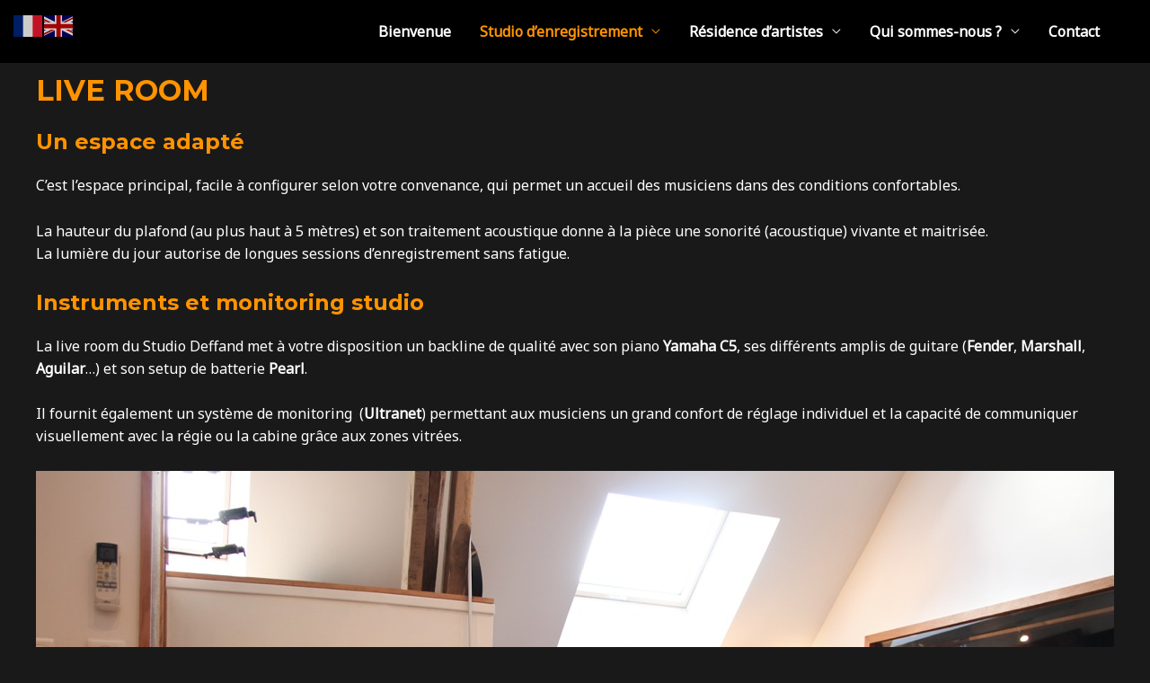

--- FILE ---
content_type: text/css
request_url: https://www.studiodeffand.com/wp-content/cache/wpfc-minified/maaut9f3/5y0cd.css
body_size: -17
content:
#post-3015.post-3015.page.type-page.status-publish.ast-article-single {
padding-top: 0px;
}